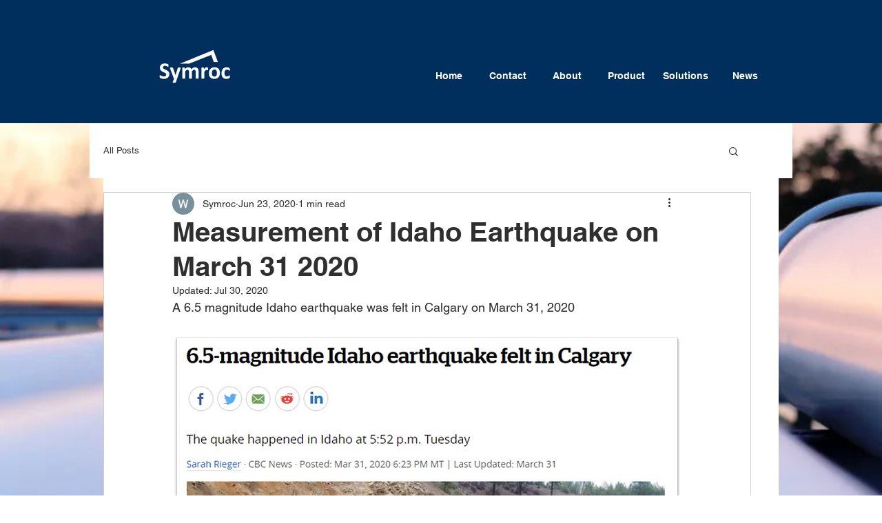

--- FILE ---
content_type: text/css; charset=utf-8
request_url: https://www.symroc.com/_serverless/pro-gallery-css-v4-server/layoutCss?ver=2&id=1ia4l-not-scoped&items=3405_746_140%7C3697_346_235%7C3258_751_218&container=2231.875_740_388.890625_720&options=gallerySizeType:px%7CenableInfiniteScroll:true%7CtitlePlacement:SHOW_ON_HOVER%7CimageMargin:20%7CisVertical:false%7CgridStyle:0%7CgalleryLayout:1%7CnumberOfImagesPerRow:0%7CgallerySizePx:300%7CcubeType:fill%7CgalleryThumbnailsAlignment:none
body_size: -127
content:
#pro-gallery-1ia4l-not-scoped [data-hook="item-container"][data-idx="0"].gallery-item-container{opacity: 1 !important;display: block !important;transition: opacity .2s ease !important;top: 0px !important;left: 0px !important;right: auto !important;height: 130px !important;width: 740px !important;} #pro-gallery-1ia4l-not-scoped [data-hook="item-container"][data-idx="0"] .gallery-item-common-info-outer{height: 100% !important;} #pro-gallery-1ia4l-not-scoped [data-hook="item-container"][data-idx="0"] .gallery-item-common-info{height: 100% !important;width: 100% !important;} #pro-gallery-1ia4l-not-scoped [data-hook="item-container"][data-idx="0"] .gallery-item-wrapper{width: 740px !important;height: 130px !important;margin: 0 !important;} #pro-gallery-1ia4l-not-scoped [data-hook="item-container"][data-idx="0"] .gallery-item-content{width: 740px !important;height: 130px !important;margin: 0px 0px !important;opacity: 1 !important;} #pro-gallery-1ia4l-not-scoped [data-hook="item-container"][data-idx="0"] .gallery-item-hover{width: 740px !important;height: 130px !important;opacity: 1 !important;} #pro-gallery-1ia4l-not-scoped [data-hook="item-container"][data-idx="0"] .item-hover-flex-container{width: 740px !important;height: 130px !important;margin: 0px 0px !important;opacity: 1 !important;} #pro-gallery-1ia4l-not-scoped [data-hook="item-container"][data-idx="0"] .gallery-item-wrapper img{width: 100% !important;height: 100% !important;opacity: 1 !important;} #pro-gallery-1ia4l-not-scoped [data-hook="item-container"][data-idx="1"].gallery-item-container{opacity: 1 !important;display: block !important;transition: opacity .2s ease !important;top: 150px !important;left: 0px !important;right: auto !important;height: 141px !important;width: 207px !important;} #pro-gallery-1ia4l-not-scoped [data-hook="item-container"][data-idx="1"] .gallery-item-common-info-outer{height: 100% !important;} #pro-gallery-1ia4l-not-scoped [data-hook="item-container"][data-idx="1"] .gallery-item-common-info{height: 100% !important;width: 100% !important;} #pro-gallery-1ia4l-not-scoped [data-hook="item-container"][data-idx="1"] .gallery-item-wrapper{width: 207px !important;height: 141px !important;margin: 0 !important;} #pro-gallery-1ia4l-not-scoped [data-hook="item-container"][data-idx="1"] .gallery-item-content{width: 207px !important;height: 141px !important;margin: 0px 0px !important;opacity: 1 !important;} #pro-gallery-1ia4l-not-scoped [data-hook="item-container"][data-idx="1"] .gallery-item-hover{width: 207px !important;height: 141px !important;opacity: 1 !important;} #pro-gallery-1ia4l-not-scoped [data-hook="item-container"][data-idx="1"] .item-hover-flex-container{width: 207px !important;height: 141px !important;margin: 0px 0px !important;opacity: 1 !important;} #pro-gallery-1ia4l-not-scoped [data-hook="item-container"][data-idx="1"] .gallery-item-wrapper img{width: 100% !important;height: 100% !important;opacity: 1 !important;} #pro-gallery-1ia4l-not-scoped [data-hook="item-container"][data-idx="2"].gallery-item-container{opacity: 1 !important;display: block !important;transition: opacity .2s ease !important;top: 150px !important;left: 227px !important;right: auto !important;height: 141px !important;width: 513px !important;} #pro-gallery-1ia4l-not-scoped [data-hook="item-container"][data-idx="2"] .gallery-item-common-info-outer{height: 100% !important;} #pro-gallery-1ia4l-not-scoped [data-hook="item-container"][data-idx="2"] .gallery-item-common-info{height: 100% !important;width: 100% !important;} #pro-gallery-1ia4l-not-scoped [data-hook="item-container"][data-idx="2"] .gallery-item-wrapper{width: 513px !important;height: 141px !important;margin: 0 !important;} #pro-gallery-1ia4l-not-scoped [data-hook="item-container"][data-idx="2"] .gallery-item-content{width: 513px !important;height: 141px !important;margin: 0px 0px !important;opacity: 1 !important;} #pro-gallery-1ia4l-not-scoped [data-hook="item-container"][data-idx="2"] .gallery-item-hover{width: 513px !important;height: 141px !important;opacity: 1 !important;} #pro-gallery-1ia4l-not-scoped [data-hook="item-container"][data-idx="2"] .item-hover-flex-container{width: 513px !important;height: 141px !important;margin: 0px 0px !important;opacity: 1 !important;} #pro-gallery-1ia4l-not-scoped [data-hook="item-container"][data-idx="2"] .gallery-item-wrapper img{width: 100% !important;height: 100% !important;opacity: 1 !important;} #pro-gallery-1ia4l-not-scoped .pro-gallery-prerender{height:290.7640538070008px !important;}#pro-gallery-1ia4l-not-scoped {height:290.7640538070008px !important; width:740px !important;}#pro-gallery-1ia4l-not-scoped .pro-gallery-margin-container {height:290.7640538070008px !important;}#pro-gallery-1ia4l-not-scoped .pro-gallery {height:290.7640538070008px !important; width:740px !important;}#pro-gallery-1ia4l-not-scoped .pro-gallery-parent-container {height:290.7640538070008px !important; width:760px !important;}